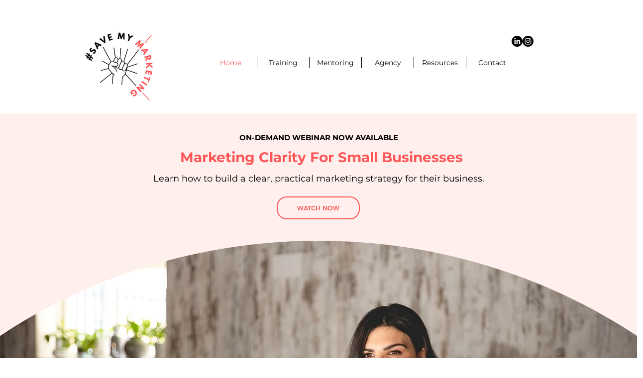

--- FILE ---
content_type: text/html; charset=UTF-8
request_url: https://go.savemymarketing.com/?r_done=1
body_size: 124
content:
<html>
<head>
    <link rel="icon" type="/image/ico" href="https://kartrausers.s3.amazonaws.com/sarahferraina/31062505_65c3e5618d470_kartrausers.png">
    <meta http-equiv="refresh" content="0;url=https://www.savemymarketing.com" />
    <title>https://www.savemymarketing.com</title>
</head>
<body>
</body>
</html>

--- FILE ---
content_type: text/css; charset=utf-8
request_url: https://www.savemymarketing.com/_serverless/pro-gallery-css-v4-server/layoutCss?ver=2&id=comp-lsbobvgc&items=0_2000_1260%7C0_2240_1260%7C0_2240_1260%7C0_2240_1260%7C0_2240_1260&container=4346_1168_667.125_720&options=gallerySizeType:px%7CgallerySizePx:292%7CimageMargin:32%7CisRTL:false%7CgalleryLayout:2%7CtitlePlacement:SHOW_BELOW%7CcubeRatio:1.7777777777777777%7CisVertical:true%7CtextBoxHeight:146
body_size: -155
content:
#pro-gallery-comp-lsbobvgc [data-hook="item-container"][data-idx="0"].gallery-item-container{opacity: 1 !important;display: block !important;transition: opacity .2s ease !important;top: 0px !important;left: 0px !important;right: auto !important;height: 297px !important;width: 268px !important;} #pro-gallery-comp-lsbobvgc [data-hook="item-container"][data-idx="0"] .gallery-item-common-info-outer{height: 146px !important;} #pro-gallery-comp-lsbobvgc [data-hook="item-container"][data-idx="0"] .gallery-item-common-info{height: 146px !important;width: 100% !important;} #pro-gallery-comp-lsbobvgc [data-hook="item-container"][data-idx="0"] .gallery-item-wrapper{width: 268px !important;height: 151px !important;margin: 0 !important;} #pro-gallery-comp-lsbobvgc [data-hook="item-container"][data-idx="0"] .gallery-item-content{width: 268px !important;height: 151px !important;margin: 0px 0px !important;opacity: 1 !important;} #pro-gallery-comp-lsbobvgc [data-hook="item-container"][data-idx="0"] .gallery-item-hover{width: 268px !important;height: 151px !important;opacity: 1 !important;} #pro-gallery-comp-lsbobvgc [data-hook="item-container"][data-idx="0"] .item-hover-flex-container{width: 268px !important;height: 151px !important;margin: 0px 0px !important;opacity: 1 !important;} #pro-gallery-comp-lsbobvgc [data-hook="item-container"][data-idx="0"] .gallery-item-wrapper img{width: 100% !important;height: 100% !important;opacity: 1 !important;} #pro-gallery-comp-lsbobvgc [data-hook="item-container"][data-idx="1"].gallery-item-container{opacity: 1 !important;display: block !important;transition: opacity .2s ease !important;top: 0px !important;left: 300px !important;right: auto !important;height: 297px !important;width: 268px !important;} #pro-gallery-comp-lsbobvgc [data-hook="item-container"][data-idx="1"] .gallery-item-common-info-outer{height: 146px !important;} #pro-gallery-comp-lsbobvgc [data-hook="item-container"][data-idx="1"] .gallery-item-common-info{height: 146px !important;width: 100% !important;} #pro-gallery-comp-lsbobvgc [data-hook="item-container"][data-idx="1"] .gallery-item-wrapper{width: 268px !important;height: 151px !important;margin: 0 !important;} #pro-gallery-comp-lsbobvgc [data-hook="item-container"][data-idx="1"] .gallery-item-content{width: 268px !important;height: 151px !important;margin: 0px 0px !important;opacity: 1 !important;} #pro-gallery-comp-lsbobvgc [data-hook="item-container"][data-idx="1"] .gallery-item-hover{width: 268px !important;height: 151px !important;opacity: 1 !important;} #pro-gallery-comp-lsbobvgc [data-hook="item-container"][data-idx="1"] .item-hover-flex-container{width: 268px !important;height: 151px !important;margin: 0px 0px !important;opacity: 1 !important;} #pro-gallery-comp-lsbobvgc [data-hook="item-container"][data-idx="1"] .gallery-item-wrapper img{width: 100% !important;height: 100% !important;opacity: 1 !important;} #pro-gallery-comp-lsbobvgc [data-hook="item-container"][data-idx="2"].gallery-item-container{opacity: 1 !important;display: block !important;transition: opacity .2s ease !important;top: 0px !important;left: 600px !important;right: auto !important;height: 297px !important;width: 268px !important;} #pro-gallery-comp-lsbobvgc [data-hook="item-container"][data-idx="2"] .gallery-item-common-info-outer{height: 146px !important;} #pro-gallery-comp-lsbobvgc [data-hook="item-container"][data-idx="2"] .gallery-item-common-info{height: 146px !important;width: 100% !important;} #pro-gallery-comp-lsbobvgc [data-hook="item-container"][data-idx="2"] .gallery-item-wrapper{width: 268px !important;height: 151px !important;margin: 0 !important;} #pro-gallery-comp-lsbobvgc [data-hook="item-container"][data-idx="2"] .gallery-item-content{width: 268px !important;height: 151px !important;margin: 0px 0px !important;opacity: 1 !important;} #pro-gallery-comp-lsbobvgc [data-hook="item-container"][data-idx="2"] .gallery-item-hover{width: 268px !important;height: 151px !important;opacity: 1 !important;} #pro-gallery-comp-lsbobvgc [data-hook="item-container"][data-idx="2"] .item-hover-flex-container{width: 268px !important;height: 151px !important;margin: 0px 0px !important;opacity: 1 !important;} #pro-gallery-comp-lsbobvgc [data-hook="item-container"][data-idx="2"] .gallery-item-wrapper img{width: 100% !important;height: 100% !important;opacity: 1 !important;} #pro-gallery-comp-lsbobvgc [data-hook="item-container"][data-idx="3"]{display: none !important;} #pro-gallery-comp-lsbobvgc [data-hook="item-container"][data-idx="4"]{display: none !important;} #pro-gallery-comp-lsbobvgc .pro-gallery-prerender{height:625.5px !important;}#pro-gallery-comp-lsbobvgc {height:625.5px !important; width:1168px !important;}#pro-gallery-comp-lsbobvgc .pro-gallery-margin-container {height:625.5px !important;}#pro-gallery-comp-lsbobvgc .pro-gallery {height:625.5px !important; width:1168px !important;}#pro-gallery-comp-lsbobvgc .pro-gallery-parent-container {height:625.5px !important; width:1200px !important;}